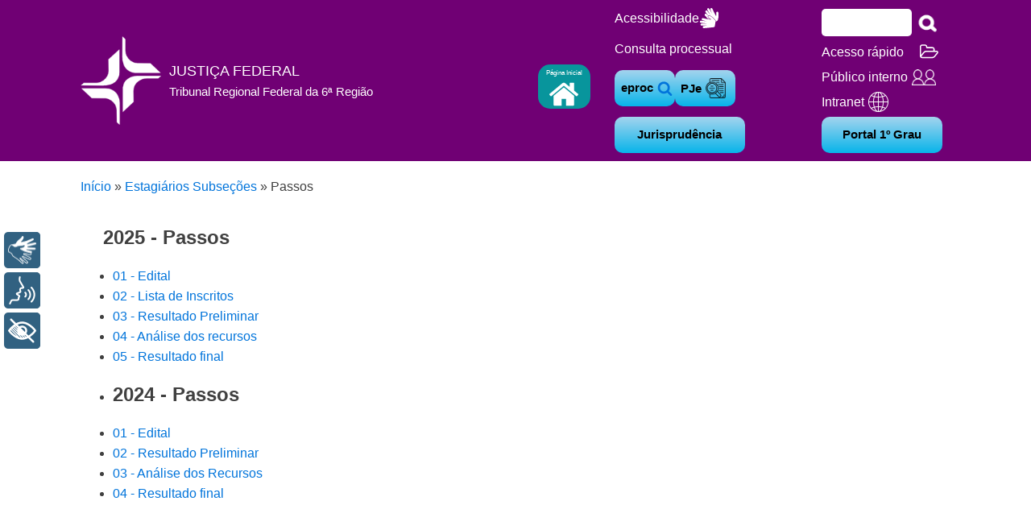

--- FILE ---
content_type: text/html; charset=UTF-8
request_url: https://portal.trf6.jus.br/estagiarios-subsecoes/passos/
body_size: 11475
content:
<!DOCTYPE html>
<html lang="pt-BR" >
<head>
<meta charset="UTF-8">
<meta name="viewport" content="width=device-width, initial-scale=1.0">
<!-- WP_HEAD() START -->
		    <!-- PVC Template -->
    <script type="text/template" id="pvc-stats-view-template">
    <i class="pvc-stats-icon medium" aria-hidden="true"><svg aria-hidden="true" focusable="false" data-prefix="far" data-icon="chart-bar" role="img" xmlns="http://www.w3.org/2000/svg" viewBox="0 0 512 512" class="svg-inline--fa fa-chart-bar fa-w-16 fa-2x"><path fill="currentColor" d="M396.8 352h22.4c6.4 0 12.8-6.4 12.8-12.8V108.8c0-6.4-6.4-12.8-12.8-12.8h-22.4c-6.4 0-12.8 6.4-12.8 12.8v230.4c0 6.4 6.4 12.8 12.8 12.8zm-192 0h22.4c6.4 0 12.8-6.4 12.8-12.8V140.8c0-6.4-6.4-12.8-12.8-12.8h-22.4c-6.4 0-12.8 6.4-12.8 12.8v198.4c0 6.4 6.4 12.8 12.8 12.8zm96 0h22.4c6.4 0 12.8-6.4 12.8-12.8V204.8c0-6.4-6.4-12.8-12.8-12.8h-22.4c-6.4 0-12.8 6.4-12.8 12.8v134.4c0 6.4 6.4 12.8 12.8 12.8zM496 400H48V80c0-8.84-7.16-16-16-16H16C7.16 64 0 71.16 0 80v336c0 17.67 14.33 32 32 32h464c8.84 0 16-7.16 16-16v-16c0-8.84-7.16-16-16-16zm-387.2-48h22.4c6.4 0 12.8-6.4 12.8-12.8v-70.4c0-6.4-6.4-12.8-12.8-12.8h-22.4c-6.4 0-12.8 6.4-12.8 12.8v70.4c0 6.4 6.4 12.8 12.8 12.8z" class=""></path></svg></i>
	 <%= total_view %> total views	<% if ( today_view > 0 ) { %>
		<span class="views_today">,  <%= today_view %> views today</span>
	<% } %>
	</span>
	</script>
		    <meta name='robots' content='index, follow, max-image-preview:large, max-snippet:-1, max-video-preview:-1' />

	<!-- This site is optimized with the Yoast SEO plugin v26.8 - https://yoast.com/product/yoast-seo-wordpress/ -->
	<title>Passos - JUSTIÇA FEDERAL</title>
	<link rel="canonical" href="https://portal.trf6.jus.br/estagiarios-subsecoes/passos/" />
	<meta name="twitter:card" content="summary_large_image" />
	<meta name="twitter:title" content="Passos - JUSTIÇA FEDERAL" />
	<meta name="twitter:description" content="    2025 - Passos 01 - Edital 02 - Lista de Inscritos 03 - Resultado Preliminar 04 - Análise dos recursos 05 - Resultado final 2024 - Passos 01 - Edital 02 - Resultado Preliminar 03 - Análise dos Recursos 04 - Resultado final" />
	<meta name="twitter:site" content="@jfmg_oficial" />
	<meta name="twitter:label1" content="Est. tempo de leitura" />
	<meta name="twitter:data1" content="1 minuto" />
	<script type="application/ld+json" class="yoast-schema-graph">{"@context":"https://schema.org","@graph":[{"@type":"WebPage","@id":"https://portal.trf6.jus.br/estagiarios-subsecoes/passos/","url":"https://portal.trf6.jus.br/estagiarios-subsecoes/passos/","name":"Passos - JUSTIÇA FEDERAL","isPartOf":{"@id":"https://portal.trf6.jus.br/#website"},"datePublished":"2023-09-26T12:52:05+00:00","dateModified":"2025-04-30T15:17:38+00:00","breadcrumb":{"@id":"https://portal.trf6.jus.br/estagiarios-subsecoes/passos/#breadcrumb"},"inLanguage":"pt-BR","potentialAction":[{"@type":"ReadAction","target":["https://portal.trf6.jus.br/estagiarios-subsecoes/passos/"]}]},{"@type":"BreadcrumbList","@id":"https://portal.trf6.jus.br/estagiarios-subsecoes/passos/#breadcrumb","itemListElement":[{"@type":"ListItem","position":1,"name":"Início","item":"https://portal.trf6.jus.br/"},{"@type":"ListItem","position":2,"name":"Estagiários Subseções","item":"https://portal.trf6.jus.br/estagiarios-subsecoes/"},{"@type":"ListItem","position":3,"name":"Passos"}]},{"@type":"WebSite","@id":"https://portal.trf6.jus.br/#website","url":"https://portal.trf6.jus.br/","name":"JUSTIÇA FEDERAL","description":"Tribunal Regional Federal da 6ª Região","publisher":{"@id":"https://portal.trf6.jus.br/#organization"},"potentialAction":[{"@type":"SearchAction","target":{"@type":"EntryPoint","urlTemplate":"https://portal.trf6.jus.br/?s={search_term_string}"},"query-input":{"@type":"PropertyValueSpecification","valueRequired":true,"valueName":"search_term_string"}}],"inLanguage":"pt-BR"},{"@type":"Organization","@id":"https://portal.trf6.jus.br/#organization","name":"Trbunal Regional Federal da 6ª Região","url":"https://portal.trf6.jus.br/","logo":{"@type":"ImageObject","inLanguage":"pt-BR","@id":"https://portal.trf6.jus.br/#/schema/logo/image/","url":"https://portal.trf6.jus.br/wp-content/uploads/2022/03/cropped-Institucional.png","contentUrl":"https://portal.trf6.jus.br/wp-content/uploads/2022/03/cropped-Institucional.png","width":512,"height":512,"caption":"Trbunal Regional Federal da 6ª Região"},"image":{"@id":"https://portal.trf6.jus.br/#/schema/logo/image/"},"sameAs":["https://x.com/jfmg_oficial","https://www.instagram.com/jfmg_oficial/?igshid=YmMyMTA2M2Y=","https://www.youtube.com/channel/UCw596hWaXRzMLG2F9e4bSnQ"]}]}</script>
	<!-- / Yoast SEO plugin. -->


<link rel="alternate" title="oEmbed (JSON)" type="application/json+oembed" href="https://portal.trf6.jus.br/wp-json/oembed/1.0/embed?url=https%3A%2F%2Fportal.trf6.jus.br%2Festagiarios-subsecoes%2Fpassos%2F" />
<link rel="alternate" title="oEmbed (XML)" type="text/xml+oembed" href="https://portal.trf6.jus.br/wp-json/oembed/1.0/embed?url=https%3A%2F%2Fportal.trf6.jus.br%2Festagiarios-subsecoes%2Fpassos%2F&#038;format=xml" />
<style id='wp-img-auto-sizes-contain-inline-css' type='text/css'>
img:is([sizes=auto i],[sizes^="auto," i]){contain-intrinsic-size:3000px 1500px}
/*# sourceURL=wp-img-auto-sizes-contain-inline-css */
</style>
<style id='wp-block-library-inline-css' type='text/css'>
:root{--wp-block-synced-color:#7a00df;--wp-block-synced-color--rgb:122,0,223;--wp-bound-block-color:var(--wp-block-synced-color);--wp-editor-canvas-background:#ddd;--wp-admin-theme-color:#007cba;--wp-admin-theme-color--rgb:0,124,186;--wp-admin-theme-color-darker-10:#006ba1;--wp-admin-theme-color-darker-10--rgb:0,107,160.5;--wp-admin-theme-color-darker-20:#005a87;--wp-admin-theme-color-darker-20--rgb:0,90,135;--wp-admin-border-width-focus:2px}@media (min-resolution:192dpi){:root{--wp-admin-border-width-focus:1.5px}}.wp-element-button{cursor:pointer}:root .has-very-light-gray-background-color{background-color:#eee}:root .has-very-dark-gray-background-color{background-color:#313131}:root .has-very-light-gray-color{color:#eee}:root .has-very-dark-gray-color{color:#313131}:root .has-vivid-green-cyan-to-vivid-cyan-blue-gradient-background{background:linear-gradient(135deg,#00d084,#0693e3)}:root .has-purple-crush-gradient-background{background:linear-gradient(135deg,#34e2e4,#4721fb 50%,#ab1dfe)}:root .has-hazy-dawn-gradient-background{background:linear-gradient(135deg,#faaca8,#dad0ec)}:root .has-subdued-olive-gradient-background{background:linear-gradient(135deg,#fafae1,#67a671)}:root .has-atomic-cream-gradient-background{background:linear-gradient(135deg,#fdd79a,#004a59)}:root .has-nightshade-gradient-background{background:linear-gradient(135deg,#330968,#31cdcf)}:root .has-midnight-gradient-background{background:linear-gradient(135deg,#020381,#2874fc)}:root{--wp--preset--font-size--normal:16px;--wp--preset--font-size--huge:42px}.has-regular-font-size{font-size:1em}.has-larger-font-size{font-size:2.625em}.has-normal-font-size{font-size:var(--wp--preset--font-size--normal)}.has-huge-font-size{font-size:var(--wp--preset--font-size--huge)}:root .has-text-align-center{text-align:center}:root .has-text-align-left{text-align:left}:root .has-text-align-right{text-align:right}.has-fit-text{white-space:nowrap!important}#end-resizable-editor-section{display:none}.aligncenter{clear:both}.items-justified-left{justify-content:flex-start}.items-justified-center{justify-content:center}.items-justified-right{justify-content:flex-end}.items-justified-space-between{justify-content:space-between}.screen-reader-text{word-wrap:normal!important;border:0;clip-path:inset(50%);height:1px;margin:-1px;overflow:hidden;padding:0;position:absolute;width:1px}.screen-reader-text:focus{background-color:#ddd;clip-path:none;color:#444;display:block;font-size:1em;height:auto;left:5px;line-height:normal;padding:15px 23px 14px;text-decoration:none;top:5px;width:auto;z-index:100000}html :where(.has-border-color){border-style:solid}html :where([style*=border-top-color]){border-top-style:solid}html :where([style*=border-right-color]){border-right-style:solid}html :where([style*=border-bottom-color]){border-bottom-style:solid}html :where([style*=border-left-color]){border-left-style:solid}html :where([style*=border-width]){border-style:solid}html :where([style*=border-top-width]){border-top-style:solid}html :where([style*=border-right-width]){border-right-style:solid}html :where([style*=border-bottom-width]){border-bottom-style:solid}html :where([style*=border-left-width]){border-left-style:solid}html :where(img[class*=wp-image-]){height:auto;max-width:100%}:where(figure){margin:0 0 1em}html :where(.is-position-sticky){--wp-admin--admin-bar--position-offset:var(--wp-admin--admin-bar--height,0px)}@media screen and (max-width:600px){html :where(.is-position-sticky){--wp-admin--admin-bar--position-offset:0px}}

/*# sourceURL=wp-block-library-inline-css */
</style><style id='global-styles-inline-css' type='text/css'>
:root{--wp--preset--aspect-ratio--square: 1;--wp--preset--aspect-ratio--4-3: 4/3;--wp--preset--aspect-ratio--3-4: 3/4;--wp--preset--aspect-ratio--3-2: 3/2;--wp--preset--aspect-ratio--2-3: 2/3;--wp--preset--aspect-ratio--16-9: 16/9;--wp--preset--aspect-ratio--9-16: 9/16;--wp--preset--color--black: #000000;--wp--preset--color--cyan-bluish-gray: #abb8c3;--wp--preset--color--white: #ffffff;--wp--preset--color--pale-pink: #f78da7;--wp--preset--color--vivid-red: #cf2e2e;--wp--preset--color--luminous-vivid-orange: #ff6900;--wp--preset--color--luminous-vivid-amber: #fcb900;--wp--preset--color--light-green-cyan: #7bdcb5;--wp--preset--color--vivid-green-cyan: #00d084;--wp--preset--color--pale-cyan-blue: #8ed1fc;--wp--preset--color--vivid-cyan-blue: #0693e3;--wp--preset--color--vivid-purple: #9b51e0;--wp--preset--gradient--vivid-cyan-blue-to-vivid-purple: linear-gradient(135deg,rgb(6,147,227) 0%,rgb(155,81,224) 100%);--wp--preset--gradient--light-green-cyan-to-vivid-green-cyan: linear-gradient(135deg,rgb(122,220,180) 0%,rgb(0,208,130) 100%);--wp--preset--gradient--luminous-vivid-amber-to-luminous-vivid-orange: linear-gradient(135deg,rgb(252,185,0) 0%,rgb(255,105,0) 100%);--wp--preset--gradient--luminous-vivid-orange-to-vivid-red: linear-gradient(135deg,rgb(255,105,0) 0%,rgb(207,46,46) 100%);--wp--preset--gradient--very-light-gray-to-cyan-bluish-gray: linear-gradient(135deg,rgb(238,238,238) 0%,rgb(169,184,195) 100%);--wp--preset--gradient--cool-to-warm-spectrum: linear-gradient(135deg,rgb(74,234,220) 0%,rgb(151,120,209) 20%,rgb(207,42,186) 40%,rgb(238,44,130) 60%,rgb(251,105,98) 80%,rgb(254,248,76) 100%);--wp--preset--gradient--blush-light-purple: linear-gradient(135deg,rgb(255,206,236) 0%,rgb(152,150,240) 100%);--wp--preset--gradient--blush-bordeaux: linear-gradient(135deg,rgb(254,205,165) 0%,rgb(254,45,45) 50%,rgb(107,0,62) 100%);--wp--preset--gradient--luminous-dusk: linear-gradient(135deg,rgb(255,203,112) 0%,rgb(199,81,192) 50%,rgb(65,88,208) 100%);--wp--preset--gradient--pale-ocean: linear-gradient(135deg,rgb(255,245,203) 0%,rgb(182,227,212) 50%,rgb(51,167,181) 100%);--wp--preset--gradient--electric-grass: linear-gradient(135deg,rgb(202,248,128) 0%,rgb(113,206,126) 100%);--wp--preset--gradient--midnight: linear-gradient(135deg,rgb(2,3,129) 0%,rgb(40,116,252) 100%);--wp--preset--font-size--small: 13px;--wp--preset--font-size--medium: 20px;--wp--preset--font-size--large: 36px;--wp--preset--font-size--x-large: 42px;--wp--preset--spacing--20: 0.44rem;--wp--preset--spacing--30: 0.67rem;--wp--preset--spacing--40: 1rem;--wp--preset--spacing--50: 1.5rem;--wp--preset--spacing--60: 2.25rem;--wp--preset--spacing--70: 3.38rem;--wp--preset--spacing--80: 5.06rem;--wp--preset--shadow--natural: 6px 6px 9px rgba(0, 0, 0, 0.2);--wp--preset--shadow--deep: 12px 12px 50px rgba(0, 0, 0, 0.4);--wp--preset--shadow--sharp: 6px 6px 0px rgba(0, 0, 0, 0.2);--wp--preset--shadow--outlined: 6px 6px 0px -3px rgb(255, 255, 255), 6px 6px rgb(0, 0, 0);--wp--preset--shadow--crisp: 6px 6px 0px rgb(0, 0, 0);}:where(body) { margin: 0; }:where(.is-layout-flex){gap: 0.5em;}:where(.is-layout-grid){gap: 0.5em;}body .is-layout-flex{display: flex;}.is-layout-flex{flex-wrap: wrap;align-items: center;}.is-layout-flex > :is(*, div){margin: 0;}body .is-layout-grid{display: grid;}.is-layout-grid > :is(*, div){margin: 0;}body{padding-top: 0px;padding-right: 0px;padding-bottom: 0px;padding-left: 0px;}a:where(:not(.wp-element-button)){text-decoration: underline;}:root :where(.wp-element-button, .wp-block-button__link){background-color: #32373c;border-width: 0;color: #fff;font-family: inherit;font-size: inherit;font-style: inherit;font-weight: inherit;letter-spacing: inherit;line-height: inherit;padding-top: calc(0.667em + 2px);padding-right: calc(1.333em + 2px);padding-bottom: calc(0.667em + 2px);padding-left: calc(1.333em + 2px);text-decoration: none;text-transform: inherit;}.has-black-color{color: var(--wp--preset--color--black) !important;}.has-cyan-bluish-gray-color{color: var(--wp--preset--color--cyan-bluish-gray) !important;}.has-white-color{color: var(--wp--preset--color--white) !important;}.has-pale-pink-color{color: var(--wp--preset--color--pale-pink) !important;}.has-vivid-red-color{color: var(--wp--preset--color--vivid-red) !important;}.has-luminous-vivid-orange-color{color: var(--wp--preset--color--luminous-vivid-orange) !important;}.has-luminous-vivid-amber-color{color: var(--wp--preset--color--luminous-vivid-amber) !important;}.has-light-green-cyan-color{color: var(--wp--preset--color--light-green-cyan) !important;}.has-vivid-green-cyan-color{color: var(--wp--preset--color--vivid-green-cyan) !important;}.has-pale-cyan-blue-color{color: var(--wp--preset--color--pale-cyan-blue) !important;}.has-vivid-cyan-blue-color{color: var(--wp--preset--color--vivid-cyan-blue) !important;}.has-vivid-purple-color{color: var(--wp--preset--color--vivid-purple) !important;}.has-black-background-color{background-color: var(--wp--preset--color--black) !important;}.has-cyan-bluish-gray-background-color{background-color: var(--wp--preset--color--cyan-bluish-gray) !important;}.has-white-background-color{background-color: var(--wp--preset--color--white) !important;}.has-pale-pink-background-color{background-color: var(--wp--preset--color--pale-pink) !important;}.has-vivid-red-background-color{background-color: var(--wp--preset--color--vivid-red) !important;}.has-luminous-vivid-orange-background-color{background-color: var(--wp--preset--color--luminous-vivid-orange) !important;}.has-luminous-vivid-amber-background-color{background-color: var(--wp--preset--color--luminous-vivid-amber) !important;}.has-light-green-cyan-background-color{background-color: var(--wp--preset--color--light-green-cyan) !important;}.has-vivid-green-cyan-background-color{background-color: var(--wp--preset--color--vivid-green-cyan) !important;}.has-pale-cyan-blue-background-color{background-color: var(--wp--preset--color--pale-cyan-blue) !important;}.has-vivid-cyan-blue-background-color{background-color: var(--wp--preset--color--vivid-cyan-blue) !important;}.has-vivid-purple-background-color{background-color: var(--wp--preset--color--vivid-purple) !important;}.has-black-border-color{border-color: var(--wp--preset--color--black) !important;}.has-cyan-bluish-gray-border-color{border-color: var(--wp--preset--color--cyan-bluish-gray) !important;}.has-white-border-color{border-color: var(--wp--preset--color--white) !important;}.has-pale-pink-border-color{border-color: var(--wp--preset--color--pale-pink) !important;}.has-vivid-red-border-color{border-color: var(--wp--preset--color--vivid-red) !important;}.has-luminous-vivid-orange-border-color{border-color: var(--wp--preset--color--luminous-vivid-orange) !important;}.has-luminous-vivid-amber-border-color{border-color: var(--wp--preset--color--luminous-vivid-amber) !important;}.has-light-green-cyan-border-color{border-color: var(--wp--preset--color--light-green-cyan) !important;}.has-vivid-green-cyan-border-color{border-color: var(--wp--preset--color--vivid-green-cyan) !important;}.has-pale-cyan-blue-border-color{border-color: var(--wp--preset--color--pale-cyan-blue) !important;}.has-vivid-cyan-blue-border-color{border-color: var(--wp--preset--color--vivid-cyan-blue) !important;}.has-vivid-purple-border-color{border-color: var(--wp--preset--color--vivid-purple) !important;}.has-vivid-cyan-blue-to-vivid-purple-gradient-background{background: var(--wp--preset--gradient--vivid-cyan-blue-to-vivid-purple) !important;}.has-light-green-cyan-to-vivid-green-cyan-gradient-background{background: var(--wp--preset--gradient--light-green-cyan-to-vivid-green-cyan) !important;}.has-luminous-vivid-amber-to-luminous-vivid-orange-gradient-background{background: var(--wp--preset--gradient--luminous-vivid-amber-to-luminous-vivid-orange) !important;}.has-luminous-vivid-orange-to-vivid-red-gradient-background{background: var(--wp--preset--gradient--luminous-vivid-orange-to-vivid-red) !important;}.has-very-light-gray-to-cyan-bluish-gray-gradient-background{background: var(--wp--preset--gradient--very-light-gray-to-cyan-bluish-gray) !important;}.has-cool-to-warm-spectrum-gradient-background{background: var(--wp--preset--gradient--cool-to-warm-spectrum) !important;}.has-blush-light-purple-gradient-background{background: var(--wp--preset--gradient--blush-light-purple) !important;}.has-blush-bordeaux-gradient-background{background: var(--wp--preset--gradient--blush-bordeaux) !important;}.has-luminous-dusk-gradient-background{background: var(--wp--preset--gradient--luminous-dusk) !important;}.has-pale-ocean-gradient-background{background: var(--wp--preset--gradient--pale-ocean) !important;}.has-electric-grass-gradient-background{background: var(--wp--preset--gradient--electric-grass) !important;}.has-midnight-gradient-background{background: var(--wp--preset--gradient--midnight) !important;}.has-small-font-size{font-size: var(--wp--preset--font-size--small) !important;}.has-medium-font-size{font-size: var(--wp--preset--font-size--medium) !important;}.has-large-font-size{font-size: var(--wp--preset--font-size--large) !important;}.has-x-large-font-size{font-size: var(--wp--preset--font-size--x-large) !important;}
/*# sourceURL=global-styles-inline-css */
</style>

<style id='classic-theme-styles-inline-css' type='text/css'>
.wp-block-button__link{background-color:#32373c;border-radius:9999px;box-shadow:none;color:#fff;font-size:1.125em;padding:calc(.667em + 2px) calc(1.333em + 2px);text-decoration:none}.wp-block-file__button{background:#32373c;color:#fff}.wp-block-accordion-heading{margin:0}.wp-block-accordion-heading__toggle{background-color:inherit!important;color:inherit!important}.wp-block-accordion-heading__toggle:not(:focus-visible){outline:none}.wp-block-accordion-heading__toggle:focus,.wp-block-accordion-heading__toggle:hover{background-color:inherit!important;border:none;box-shadow:none;color:inherit;padding:var(--wp--preset--spacing--20,1em) 0;text-decoration:none}.wp-block-accordion-heading__toggle:focus-visible{outline:auto;outline-offset:0}
/*# sourceURL=https://portal.trf6.jus.br/wp-content/plugins/gutenberg/build/styles/block-library/classic.min.css */
</style>
<link rel='stylesheet' id='oxygen-aos-css' href='https://portal.trf6.jus.br/wp-content/plugins/oxygen/component-framework/vendor/aos/aos.css?ver=6.9' type='text/css' media='all' />
<link rel='stylesheet' id='oxygen-css' href='https://portal.trf6.jus.br/wp-content/plugins/oxygen/component-framework/oxygen.css?ver=4.9.5' type='text/css' media='all' />
<link rel='stylesheet' id='a3-pvc-style-css' href='https://portal.trf6.jus.br/wp-content/plugins/page-views-count/assets/css/style.min.css?ver=2.8.7' type='text/css' media='all' />
<link rel='stylesheet' id='a3pvc-css' href='//portal.trf6.jus.br/wp-content/uploads/sass/pvc.min.css?ver=1765911911' type='text/css' media='all' />
<link rel='stylesheet' id='wp-block-paragraph-css' href='https://portal.trf6.jus.br/wp-content/plugins/gutenberg/build/styles/block-library/paragraph/style.min.css?ver=22.4.0' type='text/css' media='all' />
<script type="text/javascript" src="https://portal.trf6.jus.br/wp-content/plugins/plugin-rybena3D-wp-v2.3/js/rybena.js?positionBar=left&amp;positionPlayer=left&amp;zIndexBar=2147483647&amp;ver=2.3" id="rybena-js"></script>
<script type="text/javascript" src="https://portal.trf6.jus.br/wp-content/plugins/oxygen/component-framework/vendor/aos/aos.js?ver=1" id="oxygen-aos-js"></script>
<script type="text/javascript" src="https://portal.trf6.jus.br/wp-includes/js/jquery/jquery.min.js?ver=3.7.1" id="jquery-core-js"></script>
<script type="text/javascript" src="https://portal.trf6.jus.br/wp-includes/js/underscore.min.js?ver=1.13.7" id="underscore-js"></script>
<script type="text/javascript" src="https://portal.trf6.jus.br/wp-includes/js/backbone.min.js?ver=1.6.0" id="backbone-js"></script>
<script type="text/javascript" id="a3-pvc-backbone-js-extra">
/* <![CDATA[ */
var pvc_vars = {"rest_api_url":"https://portal.trf6.jus.br/wp-json/pvc/v1","ajax_url":"https://portal.trf6.jus.br/wp-admin/admin-ajax.php","security":"65f35fb6d2","ajax_load_type":"admin_ajax"};
//# sourceURL=a3-pvc-backbone-js-extra
/* ]]> */
</script>
<script type="text/javascript" src="https://portal.trf6.jus.br/wp-content/plugins/page-views-count/assets/js/pvc.backbone.min.js?ver=2.8.7" id="a3-pvc-backbone-js"></script>
<link rel="https://api.w.org/" href="https://portal.trf6.jus.br/wp-json/" /><link rel="alternate" title="JSON" type="application/json" href="https://portal.trf6.jus.br/wp-json/wp/v2/pages/27409" /><link rel="EditURI" type="application/rsd+xml" title="RSD" href="https://portal.trf6.jus.br/xmlrpc.php?rsd" />
<meta name="generator" content="WordPress 6.9" />
<link rel='shortlink' href='https://portal.trf6.jus.br/?p=27409' />
<!-- Google Tag Manager -->
<script>(function(w,d,s,l,i){w[l]=w[l]||[];w[l].push({'gtm.start':
new Date().getTime(),event:'gtm.js'});var f=d.getElementsByTagName(s)[0],
j=d.createElement(s),dl=l!='dataLayer'?'&l='+l:'';j.async=true;j.src=
'https://www.googletagmanager.com/gtm.js?id='+i+dl;f.parentNode.insertBefore(j,f);
})(window,document,'script','dataLayer','GTM-K54KD9T');</script>
<!-- End Google Tag Manager -->

<!-- Google tag (gtag.js) -->
<script async src="https://www.googletagmanager.com/gtag/js?id=G-0V9QP4ZJV1"></script>
<script>
  window.dataLayer = window.dataLayer || [];
  function gtag(){dataLayer.push(arguments);}
  gtag('js', new Date());

  gtag('config', 'G-0V9QP4ZJV1');
</script><link rel="icon" href="https://portal.trf6.jus.br/wp-content/uploads/2022/03/cropped-Institucional-32x32.png" sizes="32x32" />
<link rel="icon" href="https://portal.trf6.jus.br/wp-content/uploads/2022/03/cropped-Institucional-192x192.png" sizes="192x192" />
<link rel="apple-touch-icon" href="https://portal.trf6.jus.br/wp-content/uploads/2022/03/cropped-Institucional-180x180.png" />
<meta name="msapplication-TileImage" content="https://portal.trf6.jus.br/wp-content/uploads/2022/03/cropped-Institucional-270x270.png" />
		<style type="text/css" id="wp-custom-css">
			body
cursor:url(Downloads\NoInter.png), auto;


ul.wp-block-navigation__submenu-container > li.wp-block-navigation-item:first-of-type > a {
    border-radius: 10px 10px 0 0;
    border: 1px solid rgba(0,0,0,.15) !important;
    border-bottom: none !important;
}

ul.wp-block-navigation__submenu-container > li.wp-block-navigation-item:last-of-type > a {
    border-radius: 0 0 10px 10px;
    border: 1px solid rgba(0,0,0,.15) !important;
    border-top: none !important;
}

.wpf-center {
     margin-left: auto !important;
     margin-right: auto !important;
     max-width: 500px; 
}

Form Title & Button CSS:

.wpf-center .wpforms-head-container, 
.wpf-center .wpforms-submit-container {
     text-align: center; 
}
ul.wp-block-navigation__submenu-container > li.wp-block-navigation-item:not(:first-of-type):not(:last-of-type) > a {
    border: 1px solid rgba(0,0,0,.15) !important;
    border-top: none !important;
    border-bottom: none !important;
}

ul.wp-block-navigation__submenu-container {
    border: none !important;
}		</style>
		<link rel='stylesheet' id='oxygen-cache-2399-css' href='//portal.trf6.jus.br/wp-content/uploads/oxygen/css/2399.css?cache=1709592010&#038;ver=6.9' type='text/css' media='all' />
<link rel='stylesheet' id='oxygen-cache-111339-css' href='//portal.trf6.jus.br/wp-content/uploads/oxygen/css/111339.css?cache=1764952311&#038;ver=6.9' type='text/css' media='all' />
<link rel='stylesheet' id='oxygen-universal-styles-css' href='//portal.trf6.jus.br/wp-content/uploads/oxygen/css/universal.css?cache=1768504077&#038;ver=6.9' type='text/css' media='all' />
<!-- END OF WP_HEAD() -->
</head>
<body class="wp-singular page-template-default page page-id-27409 page-child parent-pageid-27227 wp-theme-oxygen-is-not-a-theme  wp-embed-responsive oxygen-body" >
<!-- Google Tag Manager (noscript) -->
<noscript><iframe src="https://www.googletagmanager.com/ns.html?id=GTM-K54KD9T"
height="0" width="0" style="display:none;visibility:hidden"></iframe></noscript>
<!-- End Google Tag Manager (noscript) -->




						<header id="_header-1-1277" class="oxy-header-wrapper oxy-overlay-header oxy-header" ><div id="_header_row-2-1277" class="oxy-header-row" ><div class="oxy-header-container"><div id="_header_left-3-1277" class="oxy-header-left" ><div id="div_block-4-1277" class="ct-div-block" ><a id="link-5-1277" class="ct-link" href="https://portal.trf6.jus.br" target="_self"  ><img  id="image-6-1277" alt="Logomarca" src="https://portal.trf6.jus.br/wp-content/uploads/2022/10/Marca-TRF6-branca.png" class="ct-image" alt="Logomarca Judiciário"/><div id="div_block-7-1277" class="ct-div-block" ><div id="text_block-8-1277" class="ct-text-block"  alt="Justiça Federal">JUSTIÇA FEDERAL</div><div id="text_block-9-1277" class="ct-text-block"  alt="Tribunal Regional Federal da 6ª Região">Tribunal Regional Federal da 6ª Região</div></div></a></div></div><div id="_header_center-10-1277" class="oxy-header-center" ><div id="div_block-11-1277" class="ct-div-block" ><div id="div_block-12-1277" class="ct-div-block" ><a id="link-13-1277" class="ct-link" href="https://portal.trf6.jus.br/" target="_self"   alt="Página inicial"><div id="text_block-14-1277" class="ct-text-block" >Página Inicial<br></div><div id="fancy_icon-15-1277" class="ct-fancy-icon" ><svg id="svg-fancy_icon-15-1277"><use xlink:href="#FontAwesomeicon-home"></use></svg></div></a></div><div id="div_block-16-1277" class="ct-div-block" ><a id="link-17-1277" class="ct-link" href="https://portal.trf6.jus.br/acessibilidade/"    alt="Acessibilidade"><div id="text_block-18-1277" class="ct-text-block" >Acessibilidade<br></div><div id="fancy_icon-19-1277" class="ct-fancy-icon" ><svg id="svg-fancy_icon-19-1277"><use xlink:href="#FontAwesomeicon-sign-language"></use></svg></div></a><a id="link-102-1277" class="ct-link" href="https://portal.trf6.jus.br/consulta-processual-2/"    alt="Intranet"><div id="text_block-103-1277" class="ct-text-block" >Consulta processual</div></a><div id="div_block-79-1277" class="ct-div-block" ><a id="link-31-1277" class="ct-link" href="https://portal.trf6.jus.br/consulta-eproc/"    alt="Justiça Federal de 1ª Instância"><div id="text_block-32-1277" class="ct-text-block" >eproc<br></div><div id="fancy_icon-82-1277" class="ct-fancy-icon" ><svg id="svg-fancy_icon-82-1277"><use xlink:href="#FontAwesomeicon-search"></use></svg></div></a><a id="link-83-1277" class="ct-link" href="https://portal.trf6.jus.br/consulta-processual/"    alt="Consulta Processual"><div id="text_block-84-1277" class="ct-text-block" >PJe<br></div><img  id="image-85-1277" alt="" src="https://portal.trf6.jus.br/wp-content/uploads/2022/05/consultaprocessual3.png" class="ct-image"/></a></div><a id="link-104-1277" class="ct-link" href="https://eproc-jur.trf6.jus.br/" target="_blank"   alt="Justiça Federal de 1ª Instância"><div id="text_block-105-1277" class="ct-text-block" >Jurisprudência<br></div></a></div></div></div><div id="_header_right-23-1277" class="oxy-header-right" ><div id="div_block-24-1277" class="ct-div-block" ><div id="div_block-64-1277" class="ct-div-block" ><div id="div_block-25-1277" class="ct-div-block" >
                <div id="_search_form-26-1277" class="oxy-search-form busca"  alt="Busca" title="Busca">
                <form role="search" method="get" id="searchform" class="searchform" action="https://portal.trf6.jus.br/">
				<div>
					<label class="screen-reader-text" for="s">Pesquisar por:</label>
					<input type="text" value="" name="s" id="s" />
					<input type="submit" id="searchsubmit" value="Pesquisar" />
				</div>
			</form>                </div>
        
        <div id="code_block-27-1277" class="ct-code-block code_busca" ></div></div><a id="link-90-1277" class="ct-link" href="https://portal.trf6.jus.br/acesso-rapido/"    alt="Intranet"><div id="text_block-91-1277" class="ct-text-block" >Acesso rápido</div><div id="fancy_icon-93-1277" class="ct-fancy-icon" ><svg id="svg-fancy_icon-93-1277"><use xlink:href="#FontAwesomeicon-folder-open-o"></use></svg></div></a><a id="link-61-1277" class="ct-link" href="https://portal.trf6.jus.br/publico-interno-2/"    alt="Intranet"><div id="text_block-62-1277" class="ct-text-block" >Público interno</div><img  id="image-63-1277" alt="" src="https://portal.trf6.jus.br/wp-content/uploads/2022/07/Publico-Interno.png" class="ct-image"/></a><a id="link-28-1277" class="ct-link" href="https://intra.trf6.jus.br/" target="_blank"   alt="Intranet"><div id="text_block-29-1277" class="ct-text-block" >Intranet</div><img  id="image-58-1277" alt="" src="https://portal.trf6.jus.br/wp-content/uploads/2022/05/Mundo-min-e1653612504588.png" class="ct-image"/></a><a id="link-76-1277" class="ct-link" href="https://sjmg.trf6.jus.br/"    alt="Justiça Federal de 1ª Instância"><div id="text_block-77-1277" class="ct-text-block" >Portal 1º Grau<br></div></a></div></div></div></div></div></header>
		<section id="section-54-1277" class=" ct-section" ><div class="ct-section-inner-wrap"><div id="div_block-55-1277" class="ct-div-block" ><div id="code_block-57-1277" class="ct-code-block" ></p><p id="breadcrumbs"><span><span><a href="https://portal.trf6.jus.br/">Início</a></span> » <span><a href="https://portal.trf6.jus.br/estagiarios-subsecoes/">Estagiários Subseções</a></span> » <span class="breadcrumb_last" aria-current="page">Passos</span></span></p><p></div></div><div id='inner_content-48-1277' class='ct-inner-content'><p><strong><span style="font-size: 18pt;">    2025 - Passos</span></strong></p>
<ul>
<li><a href="https://portal.trf6.jus.br/wp-content/uploads/2025/03/01-Edital_Pss.pdf">01 - Edital</a></li>
<li><a href="https://portal.trf6.jus.br/wp-content/uploads/2025/04/02-Lista-de-Inscritos_p.pdf">02 - Lista de Inscritos</a></li>
<li><a href="https://portal.trf6.jus.br/wp-content/uploads/2025/04/03-Resultado-Preliminar9.pdf">03 - Resultado Preliminar</a></li>
<li><a href="https://portal.trf6.jus.br/wp-content/uploads/2025/04/04-Analise-dos-recursos-1.pdf">04 - Análise dos recursos</a></li>
<li><a href="https://portal.trf6.jus.br/wp-content/uploads/2025/04/05-Resultado-final-1.pdf">05 - Resultado final</a></li>
<li>
<p><strong><span style="font-size: 18pt;">2024 - Passos</span></strong></p>
</li>
<li><a href="https://portal.trf6.jus.br/wp-content/uploads/2025/04/1-EDITAL-0534587.pdf">01 - Edital</a></li>
<li><a href="https://portal.trf6.jus.br/wp-content/uploads/2025/04/2-RESULTADO-PRELIMINAR.pdf">02 - Resultado Preliminar</a></li>
<li><a href="https://portal.trf6.jus.br/wp-content/uploads/2025/04/3-RESULTADO-DOS-RECURSOS.pdf">03 - Análise dos Recursos</a></li>
<li><a href="https://portal.trf6.jus.br/wp-content/uploads/2025/04/4-RESULTADO-FINAL-DO-PROCESSO-SELETIVO.pdf">04 - Resultado final</a></li>
</ul>


<p class="wp-block-paragraph"></p>
</div></div></section><div id="div_block-89-1277" class="ct-div-block" ><section id="section-3-2399" class=" ct-section" ><div class="ct-section-inner-wrap"><img  id="image-4-2399" alt="Botão voltar" src="https://portal.trf6.jus.br/wp-content/uploads/2022/07/MicrosoftTeams-image-18-e1657889022750.png" class="ct-image" srcset="" sizes="(max-width: 50px) 100vw, 50px" /></div></section></div><section id="section-95-1277" class=" ct-section" ><div class="ct-section-inner-wrap"><div id="div_block-96-1277" class="ct-div-block " ></div><div id="div_block-99-1277" class="ct-div-block " ></div><div id="div_block-101-1277" class="ct-div-block atomic-footer-1-column" ></div></div></section>	<!-- WP_FOOTER -->
<script type="speculationrules">
{"prefetch":[{"source":"document","where":{"and":[{"href_matches":"/*"},{"not":{"href_matches":["/wp-*.php","/wp-admin/*","/wp-content/uploads/*","/wp-content/*","/wp-content/plugins/*","/wp-content/themes/neve/*","/wp-content/themes/oxygen-is-not-a-theme/*","/*\\?(.+)"]}},{"not":{"selector_matches":"a[rel~=\"nofollow\"]"}},{"not":{"selector_matches":".no-prefetch, .no-prefetch a"}}]},"eagerness":"conservative"}]}
</script>
<script type="text/javascript" id="ct_custom_js_4">jQuery('#image-4-2399').click(function(){
    window.history.back();	
  
	
});</script>
<style>.ct-FontAwesomeicon-search{width:0.92857142857143em}</style>
<style>.ct-FontAwesomeicon-home{width:0.92857142857143em}</style>
<style>.ct-FontAwesomeicon-folder-open-o{width:1.0714285714286em}</style>
<style>.ct-FontAwesomeicon-sign-language{width:0.92857142857143em}</style>
<?xml version="1.0"?><svg xmlns="http://www.w3.org/2000/svg" xmlns:xlink="http://www.w3.org/1999/xlink" aria-hidden="true" style="position: absolute; width: 0; height: 0; overflow: hidden;" version="1.1"><defs><symbol id="FontAwesomeicon-search" viewBox="0 0 26 28"><title>search</title><path d="M18 13c0-3.859-3.141-7-7-7s-7 3.141-7 7 3.141 7 7 7 7-3.141 7-7zM26 26c0 1.094-0.906 2-2 2-0.531 0-1.047-0.219-1.406-0.594l-5.359-5.344c-1.828 1.266-4.016 1.937-6.234 1.937-6.078 0-11-4.922-11-11s4.922-11 11-11 11 4.922 11 11c0 2.219-0.672 4.406-1.937 6.234l5.359 5.359c0.359 0.359 0.578 0.875 0.578 1.406z"/></symbol><symbol id="FontAwesomeicon-home" viewBox="0 0 26 28"><title>home</title><path d="M22 15.5v7.5c0 0.547-0.453 1-1 1h-6v-6h-4v6h-6c-0.547 0-1-0.453-1-1v-7.5c0-0.031 0.016-0.063 0.016-0.094l8.984-7.406 8.984 7.406c0.016 0.031 0.016 0.063 0.016 0.094zM25.484 14.422l-0.969 1.156c-0.078 0.094-0.203 0.156-0.328 0.172h-0.047c-0.125 0-0.234-0.031-0.328-0.109l-10.813-9.016-10.813 9.016c-0.109 0.078-0.234 0.125-0.375 0.109-0.125-0.016-0.25-0.078-0.328-0.172l-0.969-1.156c-0.172-0.203-0.141-0.531 0.063-0.703l11.234-9.359c0.656-0.547 1.719-0.547 2.375 0l3.813 3.187v-3.047c0-0.281 0.219-0.5 0.5-0.5h3c0.281 0 0.5 0.219 0.5 0.5v6.375l3.422 2.844c0.203 0.172 0.234 0.5 0.063 0.703z"/></symbol><symbol id="FontAwesomeicon-folder-open-o" viewBox="0 0 30 28"><title>folder-open-o</title><path d="M27.828 14.547c0-0.438-0.484-0.547-0.828-0.547h-17c-0.828 0-1.922 0.516-2.453 1.156l-4.594 5.672c-0.141 0.187-0.281 0.391-0.281 0.625 0 0.438 0.484 0.547 0.828 0.547h17c0.828 0 1.922-0.516 2.453-1.172l4.594-5.672c0.141-0.172 0.281-0.375 0.281-0.609zM10 12h12v-2.5c0-0.828-0.672-1.5-1.5-1.5h-9c-0.828 0-1.5-0.672-1.5-1.5v-1c0-0.828-0.672-1.5-1.5-1.5h-5c-0.828 0-1.5 0.672-1.5 1.5v13.328l4-4.922c0.906-1.109 2.578-1.906 4-1.906zM29.828 14.547c0 0.688-0.297 1.344-0.719 1.875l-4.609 5.672c-0.891 1.094-2.594 1.906-4 1.906h-17c-1.922 0-3.5-1.578-3.5-3.5v-15c0-1.922 1.578-3.5 3.5-3.5h5c1.922 0 3.5 1.578 3.5 3.5v0.5h8.5c1.922 0 3.5 1.578 3.5 3.5v2.5h3c1.062 0 2.125 0.484 2.594 1.484 0.156 0.328 0.234 0.688 0.234 1.062z"/></symbol><symbol id="FontAwesomeicon-sign-language" viewBox="0 0 26 28"><title>sign-language</title><path d="M12.984 10.516c0.328 0 0.641 0.094 0.922 0.281l3.469 2.312c0.641 0.422 1.219 0.938 1.719 1.516l2.281 2.656c0.391 0.453 0.562 1.062 0.453 1.656l-1.125 6.453c-0.125 0.656-0.656 1.156-1.328 1.234l-8.234 0.875-5.5 0.5h-0.141c-0.812 0-1.5-0.656-1.5-1.5 0-0.781 0.656-1.406 1.437-1.5l4.062-0.5h-7c-0.859 0-1.547-0.719-1.5-1.578 0.047-0.812 0.766-1.422 1.578-1.422l6.906-0.016-8.141-1c-0.844-0.094-1.453-0.859-1.328-1.719 0.125-0.75 0.812-1.25 1.563-1.25h0.156l7.516 0.938-5.484-1.469c-0.781-0.203-1.375-0.922-1.25-1.719 0.125-0.75 0.766-1.266 1.484-1.266 0.109 0 0.203 0.016 0.313 0.031l7 1.5 3.391 0.578c0.031 0 0.063 0.016 0.094 0.016 0.469 0 0.703-0.641 0.281-0.922l-2.906-1.953c-0.719-0.484-0.891-1.453-0.375-2.141 0.281-0.391 0.734-0.594 1.188-0.594zM11.891 13.672l2.906 1.953-3.406-0.578-0.078-0.031-0.562-0.594-3.719-4.094c-0.031-0.031-0.047-0.078-0.078-0.109-0.484-0.641-0.375-1.578 0.297-2.094 0.625-0.484 1.516-0.328 2.063 0.25l2.219 2.297c-0.047 0.047-0.094 0.078-0.141 0.125-0.328 0.453-0.453 1-0.359 1.547 0.094 0.531 0.406 1.016 0.859 1.328zM25.75 6.578l0.234 4.156c0.047 0.766-0.016 1.547-0.172 2.297l-0.75 3.422c-0.125 0.594-0.5 1.078-1.047 1.359l-1.656 0.844c0.016-0.625-0.187-1.219-0.609-1.703l-2.281-2.656c-0.531-0.609-1.141-1.156-1.828-1.609l-3.469-2.312c-0.344-0.234-0.75-0.359-1.188-0.359-0.531 0-1.016 0.219-1.375 0.578l-3.672-4.875c-0.516-0.688-0.359-1.656 0.359-2.141 0.672-0.469 1.594-0.25 2.094 0.406l4.156 5.5-4.094-7.109c-0.438-0.734-0.187-1.687 0.578-2.094 0.719-0.375 1.625-0.078 2.031 0.625l3.766 6.563-2.125-5.266c-0.297-0.75-0.094-1.656 0.625-2.031 0.766-0.406 1.703-0.078 2.063 0.703l3.016 6.484 1.578 3.063c0.25 0.484 0.984 0.281 0.953-0.25l-0.187-3.5c-0.047-0.859 0.625-1.578 1.484-1.594 0.812 0 1.469 0.688 1.516 1.5z"/></symbol></defs></svg>        <script type="text/javascript">
            /* <![CDATA[ */
           document.querySelectorAll("ul.nav-menu").forEach(
               ulist => { 
                    if (ulist.querySelectorAll("li").length == 0) {
                        ulist.style.display = "none";

                                            } 
                }
           );
            /* ]]> */
        </script>
        <script type="text/javascript" id="ct-footer-js">jQuery('.oxel_dropdown_button').attr({'data-aos-enable': 'true','data-aos': 'fade',});
	  	AOS.init({
	  		  		  		  		  		  		  				  			})
		
				jQuery('body').addClass('oxygen-aos-enabled');
		
		
	</script><style type="text/css" id="ct_code_block_css_27">#_search_form-26-1277 input[type=submit] {
    background: url(https://portal.trf6.jus.br/wp-content/uploads/2024/03/lupa_branca3.png) no-repeat center;
    background-size: 64px;
    text-indent: -9999em;	
	width: 17%;
}



#_search_form-26-1277  input, #_search_form-26-1277  textarea {
    border-radius: 5px;
  	border:none;

    /*change background color here*/
    width: 70%;
}

#_search_form-26-1277 input:focus, #_search_form-26-1277  textarea:focus {
    /*change focus border color here*/
    outline:none;
}</style>
<!-- /WP_FOOTER --> 
</body>
</html>


--- FILE ---
content_type: text/css
request_url: https://portal.trf6.jus.br/wp-content/uploads/oxygen/css/111339.css?cache=1764952311&ver=6.9
body_size: 11230
content:
#section-54-1277 > .ct-section-inner-wrap{padding-top:3px;padding-bottom:11px}#section-95-1277 > .ct-section-inner-wrap{padding-top:20px;padding-bottom:20px;display:flex;flex-direction:row;align-items:center;justify-content:space-between}#section-95-1277{display:block}#section-95-1277{border-bottom-style:none;border-bottom-width:1px;border-bottom-color:#6799b2;border-top-style:none;border-right-style:none;border-left-style:none;text-align:justify;background-color:#700074;height:60px}@media (max-width:991px){#section-95-1277 > .ct-section-inner-wrap{display:flex;flex-direction:column;align-items:center}#section-95-1277{display:block}#section-95-1277{text-align:center}}@media (max-width:767px){#section-95-1277 > .ct-section-inner-wrap{display:flex}#section-95-1277{display:block}}#div_block-4-1277{width:450px}#div_block-7-1277{padding-left:10px;text-align:center;align-items:flex-start;font-family:Verdana,Geneva,sans-serif;font-size:14px}#div_block-11-1277{width:300px;display:flex;padding-left:0px;margin-left:15px;flex-direction:row;height:200px}#div_block-12-1277{width:50.00%;height:140px;justify-content:flex-end;padding-right:0px;text-align:right;align-items:flex-end;padding-bottom:0px;margin-right:30px}#div_block-16-1277{width:100.00%;height:200px;justify-content:space-between;padding-right:0px;padding-top:10px;padding-bottom:10px;gap:5px}#div_block-79-1277{text-align:left;flex-direction:row;display:flex;gap:10px;padding-bottom:0px;width:162px;margin-bottom:0px}#div_block-24-1277{height:200px;flex-direction:row;display:flex;text-align:left;align-items:flex-start;justify-content:space-between;gap:20px;padding-top:10px;padding-bottom:10px}#div_block-64-1277{flex-direction:column;display:flex;text-align:left;align-items:flex-start;justify-content:space-between;height:100%;padding-bottom:0px}#div_block-25-1277{flex-direction:row;display:flex;align-items:center;width:160px;justify-content:center}#div_block-89-1277{text-align:left;align-items:flex-end}#div_block-96-1277{text-align:left;justify-content:center}#div_block-99-1277{text-align:left;justify-content:center}#div_block-101-1277{flex-direction:row;display:flex;text-align:center;align-items:flex-start;justify-content:space-between;margin-left:0px}@media (max-width:1120px){#div_block-4-1277{padding-right:0px;margin-right:0px;margin-left:0px;width:350px}}@media (max-width:1120px){#div_block-11-1277{width:220px;margin-left:23px}}@media (max-width:1120px){#div_block-12-1277{margin-right:13px}}@media (max-width:1120px){#div_block-16-1277{text-align:left;align-items:center;margin-right:0px}}@media (max-width:1120px){#div_block-24-1277{margin-left:0px}}@media (max-width:1120px){#div_block-99-1277{flex-direction:column;display:flex;align-items:center;text-align:center}}@media (max-width:1120px){#div_block-101-1277{width:NaN%}}@media (max-width:991px){#div_block-4-1277{width:200px;text-align:left;align-items:center}}@media (max-width:991px){#div_block-7-1277{text-align:left;align-items:center}}@media (max-width:991px){#div_block-11-1277{margin-left:25px}}@media (max-width:991px){#div_block-24-1277{gap:10px}}@media (max-width:991px){#div_block-64-1277{margin-left:14px}}@media (max-width:991px){#div_block-96-1277{flex-direction:column;display:flex;align-items:center;text-align:center}}@media (max-width:991px){#div_block-99-1277{margin-top:12px;margin-bottom:20px}}@media (max-width:767px){#div_block-4-1277{width:100px;align-items:center;text-align:center}}@media (max-width:767px){#div_block-7-1277{font-family:Verdana,Geneva,sans-serif;font-size:13px}}@media (max-width:767px){#div_block-11-1277{margin-left:0px;width:150px;flex-direction:column;display:flex;align-items:flex-start;padding-left:0px}}@media (max-width:767px){#div_block-12-1277{display:none}}@media (max-width:767px){#div_block-24-1277{text-align:left;flex-direction:column;display:flex;align-items:flex-end}}@media (max-width:767px){#div_block-96-1277{display:flex;align-items:center;text-align:center}}@media (max-width:767px){#div_block-99-1277{padding-top:0px;padding-bottom:0px}}@media (max-width:767px){#div_block-101-1277{flex-direction:column;display:flex;align-items:center;text-align:center}}@media (max-width:479px){#div_block-4-1277{width:70px;align-items:center;text-align:center}}@media (max-width:479px){#div_block-7-1277{align-items:flex-start;text-align:center}}@media (max-width:479px){#div_block-11-1277{width:120px;text-align:left;align-items:center}}@media (max-width:479px){#div_block-12-1277{text-align:right;align-items:center}}@media (max-width:479px){#div_block-16-1277{text-align:center;align-items:flex-start;width:105%}}@media (max-width:479px){#div_block-79-1277{width:127px}}@media (max-width:479px){#div_block-24-1277{flex-direction:column;display:flex;align-items:flex-end;text-align:center;justify-content:space-between;gap:0px}}@media (max-width:479px){#div_block-64-1277{margin-left:0px;text-align:left;align-items:flex-end}}@media (max-width:479px){#div_block-25-1277{text-align:center;justify-content:flex-end;width:140px}}#text_block-8-1277{font-family:Verdana,Geneva,sans-serif;color:#ffffff;font-size:18px}#text_block-9-1277{color:#ffffff;font-size:15px}#text_block-14-1277{color:#ffffff;font-size:8px}#text_block-18-1277{color:#ffffff}#text_block-103-1277{color:#ffffff;margin-right:5px}#text_block-32-1277{color:#000000;font-family:Verdana,Geneva,sans-serif;font-weight:600;font-size:15px;margin-bottom:1px;margin-top:0px;margin-left:5px;margin-right:5px}#text_block-84-1277{color:#000000;font-family:Verdana,Geneva,sans-serif;font-weight:600;font-size:15px;margin-top:0px;margin-right:5px;margin-left:5px;line-height:1}#text_block-105-1277{color:#000000;font-family:Verdana,Geneva,sans-serif;font-weight:600;font-size:15px;margin-bottom:1px;margin-top:0px;margin-left:5px;margin-right:5px}#text_block-91-1277{color:#ffffff;margin-right:20px}#text_block-62-1277{color:#ffffff;margin-right:5px}#text_block-29-1277{color:#ffffff;margin-right:5px}#text_block-77-1277{color:#000000;font-family:Verdana,Geneva,sans-serif;font-weight:600;font-size:15px;margin-bottom:1px;margin-top:0px;margin-left:5px;margin-right:5px}@media (max-width:1120px){#text_block-9-1277{font-size:12px}}@media (max-width:1120px){#text_block-103-1277{font-size:14px}}@media (max-width:991px){#text_block-9-1277{font-size:10px}}@media (max-width:767px){#text_block-8-1277{text-align:center}}@media (max-width:767px){#text_block-9-1277{display:none}}@media (max-width:479px){#text_block-8-1277{text-align:left;font-size:12px}}@media (max-width:479px){#text_block-18-1277{font-family:Verdana,Geneva,sans-serif;font-size:14px}}@media (max-width:479px){#text_block-103-1277{font-family:Verdana,Geneva,sans-serif;font-size:12px}}@media (max-width:479px){#text_block-32-1277{font-size:12px}}@media (max-width:479px){#text_block-84-1277{font-size:13px}}@media (max-width:479px){#text_block-105-1277{font-size:12px}}@media (max-width:479px){#text_block-91-1277{font-family:Verdana,Geneva,sans-serif;font-size:13px;margin-right:8px}}@media (max-width:479px){#text_block-62-1277{font-family:Verdana,Geneva,sans-serif;font-size:13px}}@media (max-width:479px){#text_block-77-1277{font-size:12px}}#link-5-1277{text-align:center;flex-direction:row;display:flex;flex-wrap:wrap;margin-right:0px}#link-13-1277{background-color:#08959c;border-radius:15px;height:55px;width:65px;justify-content:flex-end;display:inline;margin-bottom:5px;padding-top:5px;padding-bottom:5px}#link-17-1277{width:150px;text-align:center;flex-direction:row;display:flex;gap:5px;justify-content:flex-start}#link-102-1277{text-align:center;flex-direction:row;display:flex}#link-31-1277{background-image:linear-gradient(#a4d4ee,#07b4ea);text-align:center;flex-wrap:nowrap;border-radius:10px;width:75px;margin-bottom:0px;height:45px;flex-direction:row;display:flex}#link-83-1277{background-image:linear-gradient(#a4d4ee,#07b4ea);text-align:center;flex-direction:row;display:flex;flex-wrap:nowrap;border-radius:10px;width:75px;margin-top:0px;height:45px}#link-104-1277{background-image:linear-gradient(#a4d4ee,#07b4ea);text-align:center;flex-wrap:nowrap;border-radius:10px;height:45px;width:162px;padding-top:10px;padding-bottom:10px}#link-90-1277{text-align:center;flex-direction:row;display:flex}#link-61-1277{text-align:center;flex-direction:row;display:flex}#link-28-1277{text-align:center;flex-direction:row;display:flex}#link-76-1277{background-image:linear-gradient(#a4d4ee,#07b4ea);text-align:center;flex-direction:row;display:flex;flex-wrap:nowrap;border-radius:10px;width:150px;height:45px}@media (max-width:1120px){#link-5-1277{flex-direction:row;display:flex}}@media (max-width:1120px){#link-102-1277{flex-direction:row;display:flex;text-align:center}}@media (max-width:1120px){#link-31-1277{width:75px}}@media (max-width:1120px){#link-83-1277{width:75px}}@media (max-width:1120px){#link-90-1277{flex-direction:row;display:flex;text-align:center}}@media (max-width:1120px){#link-61-1277{flex-direction:row;display:flex;text-align:center}}@media (max-width:1120px){#link-28-1277{flex-direction:row;display:flex;text-align:center}}@media (max-width:1120px){#link-76-1277{width:140px}}@media (max-width:991px){#link-5-1277{justify-content:center;text-align:center}}@media (max-width:767px){#link-5-1277{flex-direction:column;display:flex;text-align:center}}@media (max-width:479px){#link-17-1277{text-align:center;justify-content:flex-start}}@media (max-width:479px){#link-31-1277{width:60px;height:40px;text-align:center;justify-content:flex-end}}@media (max-width:479px){#link-83-1277{width:60px;height:40px}}@media (max-width:479px){#link-104-1277{width:127px;height:40px;text-align:center;justify-content:flex-end}}@media (max-width:479px){#link-76-1277{width:110px;text-align:center;justify-content:center;height:35px}}#image-6-1277{width:100px}#image-85-1277{width:25px;margin-right:9px}#image-63-1277{width:30px;height:20px}#image-58-1277{width:25px;height:25px}@media (max-width:1120px){#image-6-1277{width:100px}}@media (max-width:1120px){#image-63-1277{width:20px;height:15px}}@media (max-width:767px){#image-6-1277{width:80px}}@media (max-width:479px){#image-6-1277{margin-right:0px;width:60px}}@media (max-width:479px){#image-63-1277{display:none}}#fancy_icon-15-1277{color:#ffffff}#fancy_icon-15-1277>svg{width:40px;height:40px}#fancy_icon-19-1277{color:#ffffff}#fancy_icon-19-1277>svg{width:25px;height:25px}#fancy_icon-82-1277>svg{width:19px;height:19px}#fancy_icon-93-1277{color:#ffffff}#fancy_icon-93-1277>svg{width:23px;height:23px}@media (max-width:479px){#fancy_icon-19-1277{color:#ffffff}#fancy_icon-19-1277{display:none}}#code_block-27-1277{margin-right:0px;padding-left:0px;padding-right:0px;width:0px;display:none}#inner_content-48-1277{width:100%;padding-left:0px;margin-left:0px;margin-bottom:0px;min-height:61vh}#_search_form-26-1277{padding-top:0px;padding-right:0px}@media (max-width:479px){#_search_form-26-1277{width:140px}}#_header_row-2-1277 .oxy-nav-menu-open,#_header_row-2-1277 .oxy-nav-menu:not(.oxy-nav-menu-open) .sub-menu{background-color:#700074}.oxy-header.oxy-sticky-header-active > #_header_row-2-1277.oxygen-show-in-sticky-only{display:block}#_header_row-2-1277{height:200px;background-color:#700074}@media (max-width:991px){.oxy-header.oxy-sticky-header-active > #_header_row-2-1277.oxygen-show-in-sticky-only{display:block}#_header_row-2-1277{padding-left:0px}}